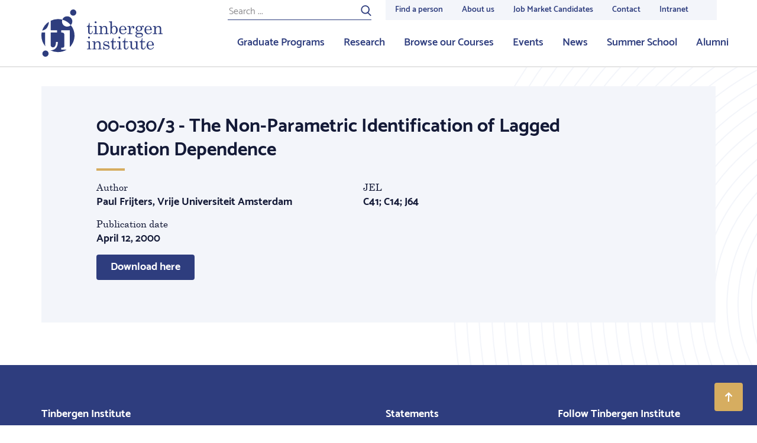

--- FILE ---
content_type: application/javascript; charset=UTF-8
request_url: https://tinbergen.nl/bundles/zichttinbergen/objectFitPolyfill.min.js?c7668ce60397e0e3a6803ef5ce828c5a26025aa7
body_size: 1091
content:
!function(){"use strict";if("undefined"!=typeof window){var t=window.navigator.userAgent.match(/Edge\/(\d{2})\./),e=!!t&&parseInt(t[1],10)>=16;if("objectFit"in document.documentElement.style!=!1&&!e)return void(window.objectFitPolyfill=function(){return!1});var i=function(t){var e=window.getComputedStyle(t,null),i=e.getPropertyValue("position"),n=e.getPropertyValue("overflow"),o=e.getPropertyValue("display");i&&"static"!==i||(t.style.position="relative"),"hidden"!==n&&(t.style.overflow="hidden"),o&&"inline"!==o||(t.style.display="block"),0===t.clientHeight&&(t.style.height="100%"),-1===t.className.indexOf("object-fit-polyfill")&&(t.className=t.className+" object-fit-polyfill")},n=function(t){var e=window.getComputedStyle(t,null),i={"max-width":"none","max-height":"none","min-width":"0px","min-height":"0px",top:"auto",right:"auto",bottom:"auto",left:"auto","margin-top":"0px","margin-right":"0px","margin-bottom":"0px","margin-left":"0px"};for(var n in i){e.getPropertyValue(n)!==i[n]&&(t.style[n]=i[n])}},o=function(t,e,i){var n,o,l,a,d;if(i=i.split(" "),i.length<2&&(i[1]=i[0]),"x"===t)n=i[0],o=i[1],l="left",a="right",d=e.clientWidth;else{if("y"!==t)return;n=i[1],o=i[0],l="top",a="bottom",d=e.clientHeight}return n===l||o===l?void(e.style[l]="0"):n===a||o===a?void(e.style[a]="0"):"center"===n||"50%"===n?(e.style[l]="50%",void(e.style["margin-"+l]=d/-2+"px")):n.indexOf("%")>=0?(n=parseInt(n),void(n<50?(e.style[l]=n+"%",e.style["margin-"+l]=d*(n/-100)+"px"):(n=100-n,e.style[a]=n+"%",e.style["margin-"+a]=d*(n/-100)+"px"))):void(e.style[l]=n)},l=function(t){var e=t.dataset?t.dataset.objectFit:t.getAttribute("data-object-fit"),l=t.dataset?t.dataset.objectPosition:t.getAttribute("data-object-position");e=e||"cover",l=l||"50% 50%";var a=t.parentNode;i(a),n(t),t.style.position="absolute",t.style.height="100%",t.style.width="auto","scale-down"===e&&(t.style.height="auto",t.clientWidth<a.clientWidth&&t.clientHeight<a.clientHeight?(o("x",t,l),o("y",t,l)):(e="contain",t.style.height="100%")),"none"===e?(t.style.width="auto",t.style.height="auto",o("x",t,l),o("y",t,l)):"cover"===e&&t.clientWidth>a.clientWidth||"contain"===e&&t.clientWidth<a.clientWidth?(t.style.top="0",t.style.marginTop="0",o("x",t,l)):"scale-down"!==e&&(t.style.width="100%",t.style.height="auto",t.style.left="0",t.style.marginLeft="0",o("y",t,l))},a=function(t){if(void 0===t)t=document.querySelectorAll("[data-object-fit]");else if(t&&t.nodeName)t=[t];else{if("object"!=typeof t||!t.length||!t[0].nodeName)return!1;t=t}for(var i=0;i<t.length;i++)if(t[i].nodeName){var n=t[i].nodeName.toLowerCase();"img"!==n||e?"video"===n&&(t[i].readyState>0?l(t[i]):t[i].addEventListener("loadedmetadata",function(){l(this)})):t[i].complete?l(t[i]):t[i].addEventListener("load",function(){l(this)})}return!0};document.addEventListener("DOMContentLoaded",function(){a()}),window.addEventListener("resize",function(){a()}),window.objectFitPolyfill=a}}();
